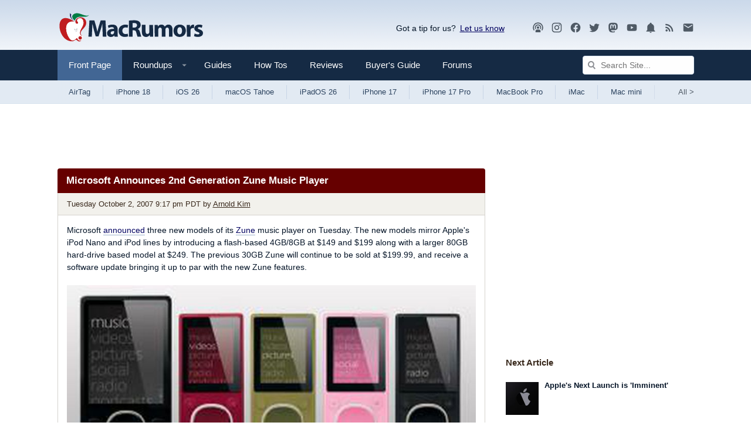

--- FILE ---
content_type: text/plain; charset=utf-8
request_url: https://ads.adthrive.com/http-api/cv2
body_size: 5141
content:
{"om":["-avU1QJJac0","01zgsasr","07qjzu81","0929nj63","0iyi1awv","0kl5wonw","0s298m4lr19","0sm4lr19","0y0basn0","0y4hf6zu","1","1011_302_56233630","1011_302_56273337","1011_302_56651855","1011_302_56982182","1011_302_56982278","1011_302_57035134","1011_302_57035139","1011_74_18482792","1028_8728253","10310289136970_514411517","10310289136970_522754849","10877374","10ua7afe","110_576857699833602496","11142692","11509227","1185:1610326628","1185:1610326728","11896988","12010080","12010084","12010088","12171164","12171239","12182414","12184310","124843_10","124844_24","124848_8","1453468","1610326628","1610326728","17_24104702","17_24766985","17_24767249","17_24794130","17_24794136","1891/84813","1dynz4oo","1e3fzviw","1h6rfk37","1n2kadpg","1vyerc6l","202430_200_EAAYACog7t9UKc5iyzOXBU.xMcbVRrAuHeIU5IyS9qdlP9IeJGUyBMfW1N0_","202430_200_EAAYACogIm3jX30jHExW.LZiMVanc.j-uV7dHZ7rh4K3PRdSnOAyBBuRK60_","202430_200_EAAYACogfp82etiOdza92P7KkqCzDPazG1s0NmTQfyLljZ.q7ScyBDr2wK8_","202430_200_EAAYACogrPcXlVDpv4mCpFHbtASH4.EGy-m7zq791oD26KFcrCUyBCeqWqs_","202430_200_EAAYACogtYltKBzKKHu7tAsMK.YhnNUUanUuxFU5V4rbhwKBIsMyBLNoHQo_","206_492075","206_522709","206_549410","206_559992","2132:43620883","2132:45999649","2179:579199547309811353","2179:589451478355172056","21t38mbo","2249:553781814","2249:567996566","2249:655776682","2249:679898610","2249:794931833016","2307:0y0basn0","2307:1n2kadpg","2307:2gev4xcy","2307:4etfwvf1","2307:4yevyu88","2307:54oxjugw","2307:66m08xhz","2307:6wbm92qr","2307:87gc0tji","2307:88rv7n3t","2307:89k0n9nu","2307:8mxhvteo","2307:8orkh93v","2307:96ykypt4","2307:9jse9oga","2307:9nex8xyd","2307:b9ut4rp0","2307:bpecuyjx","2307:c1hsjx06","2307:c9os9ajg","2307:clbujs0n","2307:cuudl2xr","2307:ddr52z0n","2307:f2u8e0cj","2307:fqeh4hao","2307:hxxvnqg0","2307:icak5p45","2307:jzqxffb2","2307:ln7h8v9d","2307:nmuzeaa7","2307:nwbpobii","2307:o8icj9qr","2307:pth04qht","2307:q0inp94q","2307:r0u09phz","2307:s2ahu2ae","2307:s4s41bit","2307:s887ofe1","2307:tqrzcy9l","2307:x7xpgcfc","2307:xv861jj5","2307:z37bfdul","2307:zq2hg8wv","23786257","2409_25495_176_CR52092957","2409_25495_176_CR52150651","2409_25495_176_CR52153848","2409_25495_176_CR52153849","2409_25495_176_CR52186411","2409_25495_176_CR52248589","2409_25495_176_CR52248591","2409_25495_176_CR52248592","25048614","25_07s64ceu","25_87z6cimm","25_8b5u826e","25_i776wjt4","25_nin85bbg","25_pz8lwofu","25_sgaw7i5o","25_utberk8n","25_yi6qlg3p","262594","262808","2662_200562_8172720","2662_200562_8172724","2676:86698030","2676:86739704","2676:86895130","2676:87046810","2715_9888_262594","2715_9888_501276","2715_9888_522710","2760:176_CR52153848","2760:176_CR52186411","2760:176_CR52186412","29414696","299130774","2_206_554478","2bih8d5k","2gev4xcy","2n4mwyxj","308_125203_20","308_125204_13","31zwu4he","33419230","33419345","33419362","33637455","33iu1mcp","34182009","3490:CR52248722","3490:CR52248723","3490:CR52248725","3490:CR52248726","3646_185414_T26335189","3658_1406006_T26265359","3658_142885_T26447527","3658_15078_cuudl2xr","3658_15078_revf1erj","3658_151356_c88kaley","3658_15211_pqmap2ix","3658_15696_34eys5wu","3658_18008_hswgcqif","3658_23278_T26161784","3778:4118479218","381513943572","3858:12413032","3LMBEkP-wis","3eygb4a4","3u0a87fh","3x0i061s","409_226322","409_227223","409_228380","409_230714","42158829","42604842","43919974","43919984","43919985","439246469228","44629254","45779306","458901553568","47192068","47633464","47869802","481703827","485027845327","48594493","492075","4dor7bwp","4etfwvf1","4fk9nxse","4ticzzkv","4yevyu88","50479792","51372410","51372434","52136743","52321815","5326548913","53v6aquw","54779847","54779856","54779873","549423","54oxjugw","5510:ps13v7qq","5532:553781814","554443","554470","555_165_795525039101","5563_66529_OADD2.7284328140866_1BGO6DQ8INGGSEA5YJ","5563_66529_OADD2.7353040902696_1LDKEGT0T8OFNOBELR","5563_66529_OADD2.7353040902703_13KLDS4Y16XT0RE5IS","5563_66529_OADD2.7353040902705_1EI6JL1KCNZJQTKTNU","5563_66529_OADD2.7353043681733_1CTKQ7RI7E0NJH0GJ0","5563_66529_OADD2.7353083169082_14CHQFJEGBEH1W68BV","5563_66529_OADD2.7353139434756_1NZECY4JOV19SLM7Y9","5563_66529_OADD2.7353139434767_1YTRZTK38UE4FT14JR","557_409_216592","557_409_220139","557_409_228115","557_409_228363","55826909","558_93_3v5u0p3e","558_93_haf4w7r0","559992","56071098","560_74_18236268","560_74_18236330","56341213","5726507783","5726507811","5726572249","573918491","576777115309199355","579199547309811353","59873223","5ia3jbdy","5lmfj05a","5w6070hh","600618969","60325468","609577512","60f5a06w","61491283","61900466","61916211","61916223","61916225","61916229","61932933","62187798","6226527055","6226543495","6226563631","6226563651","6226563661","6250_66552_1135393414","62667314","627506494","628015148","628222860","628359076","628360579","628444259","628444349","628444433","628444439","628456307","628456310","628456382","628622163","628622169","628622172","628622178","628622241","628622244","628622247","628622250","628683371","628687043","628687157","628687460","628687463","628803013","628841673","629007394","629009180","629167998","629168001","629168010","629168565","629171196","629171202","62977989","630928655","63093165","63111981","63166899","632096508","64bjnxn9","651637459","651637461","651637462","652348592","659216891404","66m08xhz","680_99480_700109379","680_99480_700109389","680_99480_700109391","68rseg59","690_99485_1610326628","695879895","697525780","697525781","698637300","6ejtrnf9","6o0xcv18","6tj9m7jw","6wbm92qr","6zt4aowl","702397981","702423494","704889081","705115233","705115332","705115442","705115523","705116521","705127202","708072154","708073191","708073266","73mggl4h","74243_74_18482789","74243_74_18482790","74243_74_18482791","74243_74_18482792","74wv3qdx","754085118673","769508480312","770809212200","786935973586","794351836284","794856484944","794885877820","795457226568","7969_149355_45999650","7eooener","7fc6xgyo","7ha9rkyq","7siwzlwt","8152859","8152879","8160967","8193078","8193103","8341_230731_579199547309811353","8341_592839_584211364746038782","86991452","87gc0tji","88rv7n3t","8968064","8968065","89k0n9nu","8b5u826e","8d298oidghg","8doidghg","8mxhvteo","8orkh93v","8zkujnwr","9057/0328842c8f1d017570ede5c97267f40d","9057/0da634e56b4dee1eb149a27fcef83898","9057/18cb3bf013bde5b10fbcd50526103a70","9057/211d1f0fa71d1a58cabee51f2180e38f","9057/3697f0b9b3cf889bdae86ecafcf16c1d","9057/5e547c89b0aa5ef3c3b9d0909e901a5d","9638247","96ykypt4","97_8193073","97_8193078","97_8193100","9d5f8vic","9nex8xyd","9rqgwgyb","9uox3d6i","NplsJAxRH1w","TkIfjsDlbGU","a7wye4jw","ae6edkmg","af9kspoi","ascierwp","b90cwbcd","b9ut4rp0","bd5xg6f6","bfabg5d1","blXOWD88304","bmp4lbzm","bpecuyjx","bsgbu9lt","c1hsjx06","c75hp4ji","cd40m5wq","ciyj7thc","clbujs0n","cr-1zv4of0wu9vd","cr-3kc0l701uatj","cr-6ovjht2eu9vd","cr-6ovjht2euatj","cr-6ovjht2eubwe","cr-98qy2h5qubqk","cr-98ru5i5rubxf","cr-98xywk4vubxf","cr-Bitc7n_p9iw__vat__49i_k_6v6_h_jce2vj5h_G0l9Rdjrj","cr-Bitc7n_p9iw__vat__49i_k_6v6_h_jce2vj5h_I4lo9gokm","cr-Bitc7n_p9iw__vat__49i_k_6v6_h_jce2vj5h_PxWzTvgmq","cr-Bitc7n_p9iw__vat__49i_k_6v6_h_jce2vj5h_buspHgokm","cr-Bitc7n_p9iw__vat__49i_k_6v6_h_jce2vj5h_yApYgdjrj","cr-a9s2xf8vubwj","cr-aaw20e1rubwj","cr-aawz3f3yubwj","cr-f6puwm2w07tf1","cr-f6puwm2w27tf1","cr-f6puwm2x27tf1","cr-f6puwm2yw7tf1","cr-g7ywwk2qvft","cr-n352w0abubwe","cr-n352w0abubxe","cr-pdu3rl4xubxe","cr-qh64pkvtubxe","cr-r5fqbsaru9vd","cr-w5suf4cpuatj","cr-zdcy8k12uatj","csa082xz","cuudl2xr","czt3qxxp","d02sgs5o","d06ridxr","d8yfzwos","daw00eve","ddr52z0n","dvwpivfe","e2c76his","e38qsvko","e5l8fjox","epl6n788","ewkg7kgl","extremereach_creative_76559239","f0u03q6w","f2298u8e0cj","f2u8e0cj","fcn2zae1","fdujxvyb","fjp0ceax","fmbueqst","fmbxvfw0","fpbj0p83","frducv96","ft79er7MHcU","g29thswx","gsmex0yb","gtanzg70","haf4w7r0","hffavbt7","hgrz3ggo","hhfvml3d","ht1bny9v","hu52wf5i","huok5tyj","i776wjt4","i90isgt0","iaqttatc","ibyuigy2","icak5p45","ikl4zu8e","j4r0agpc","jzqxffb2","k2xfz54q","k7dd9kai","kgqovbkw","kk5768bd","ksrdc5dk","lc408s2k","leb6igu0","ln7h8v9d","motuel9q","muaxvglt","muvxy961","mvtp3dnv","n3298egwnq7","n3egwnq7","n8w0plts","njz1puqv","npkuvcja","ntjn5z55","nw298bpobii","nwbpobii","o15rnfuc","o4gqf1m2","o8icj9qr","ofoon6ir","op9gtamy","oz31jrd0","oz3ry6sr","p0odjzyt","p1ps5yy7","piwneqqj","poc1p809","ps13v7qq","pth04qht","pz8lwofu","q9I-eRux9vU","qqvgscdx","qt09ii59","r3co354x","riaslz7g","rs9utcox","ru42zlpb","rxj4b6nw","s0hmdv2z","s2298ahu2ae","s2ahu2ae","s4s41bit","s887ofe1","sbp1kvat","sdeo60cf","svinlp2o","t1dqw1q2","t2dlmwva","t7d69r6a","ti0s3bz3","u1jb75sm","u2x4z0j8","u30fsj32","u4atmpu4","u5myb0wt","u690dg05","usle8ijx","utberk8n","v705kko8","vdcb5d4i","ven7pu1c","vorb2gx4","w3ez2pdd","w82ynfkl","wg6gg1ed","wih2rdv3","ws5qkh9j","x420t9me","x716iscu","x7xpgcfc","xjq9sbpc","xszg0ebh","xtxa8s2d","xv861jj5","xwhet1qh","y141rtv6","y51tr986","y99sxfwt","yass8yy7","yi6qlg3p","z0t9f1cw","z2frsa4f","z37bfdul","zaiy3lqy","zfexqyi5","zs3aw5p8","zv298fjb0vm","zvfjb0vm","zwzjgvpw","zz8kj44c","2343608","2343609","2343612","2343613","2344374","2344375","2344386","638791959","638794438","643846157","672549180","672552173","707249248","7942757","7967351","7979132","7979135","cr-e9x05e8u27sm0","cr-e9x05e8u27uiu","cr-e9x05e8u27vix","cr-e9x05e8u27vjv","cr-e9x05h3s17sm0","cr-e9x05h3s17uiu","cr-e9x05h3s17vix","cr-e9x05h3s17vjv","cr-eas10j0u07sm0","cr-eas10j0u07uiu","cr-eas10j0u07vix","cr-edry0m0xt7sm0","cr-f6wv0m1t17sm0","cr-f6wv0m1t17uiu","f9cpze7e","nodohvfi","qnqfz5kx","t8wl12j1"],"pmp":[],"adomains":["123notices.com","1md.org","about.bugmd.com","acelauncher.com","adameve.com","akusoli.com","allyspin.com","askanexpertonline.com","atomapplications.com","bassbet.com","betsson.gr","biz-zone.co","bizreach.jp","braverx.com","bubbleroom.se","bugmd.com","buydrcleanspray.com","byrna.com","capitaloneshopping.com","clarifion.com","combatironapparel.com","controlcase.com","convertwithwave.com","cotosen.com","countingmypennies.com","cratedb.com","croisieurope.be","cs.money","dallasnews.com","definition.org","derila-ergo.com","dhgate.com","dhs.gov","displate.com","easyprint.app","easyrecipefinder.co","ebook1g.peptidesciences.com","fabpop.net","familynow.club","filejomkt.run","fla-keys.com","folkaly.com","g123.jp","gameswaka.com","getbugmd.com","getconsumerchoice.com","getcubbie.com","gowavebrowser.co","gowdr.com","gransino.com","grosvenorcasinos.com","guard.io","hero-wars.com","holts.com","instantbuzz.net","itsmanual.com","jackpotcitycasino.com","justanswer.com","justanswer.es","la-date.com","lightinthebox.com","liverrenew.com","local.com","lovehoney.com","lulutox.com","lymphsystemsupport.com","manualsdirectory.org","meccabingo.com","medimops.de","mensdrivingforce.com","millioner.com","miniretornaveis.com","mobiplus.me","myiq.com","national-lottery.co.uk","naturalhealthreports.net","nbliver360.com","nikke-global.com","nordicspirit.co.uk","nuubu.com","onlinemanualspdf.co","original-play.com","outliermodel.com","paperela.com","paradisestays.site","parasiterelief.com","peta.org","photoshelter.com","plannedparenthood.org","playvod-za.com","printeasilyapp.com","printwithwave.com","profitor.com","quicklearnx.com","quickrecipehub.com","rakuten-sec.co.jp","rangeusa.com","refinancegold.com","robocat.com","royalcaribbean.com","saba.com.mx","shift.com","simple.life","spinbara.com","systeme.io","taboola.com","tackenberg.de","temu.com","tenfactorialrocks.com","theoceanac.com","topaipick.com","totaladblock.com","usconcealedcarry.com","vagisil.com","vegashero.com","vegogarden.com","veryfast.io","viewmanuals.com","viewrecipe.net","votervoice.net","vuse.com","wavebrowser.co","wavebrowserpro.com","weareplannedparenthood.org","xiaflex.com","yourchamilia.com"]}